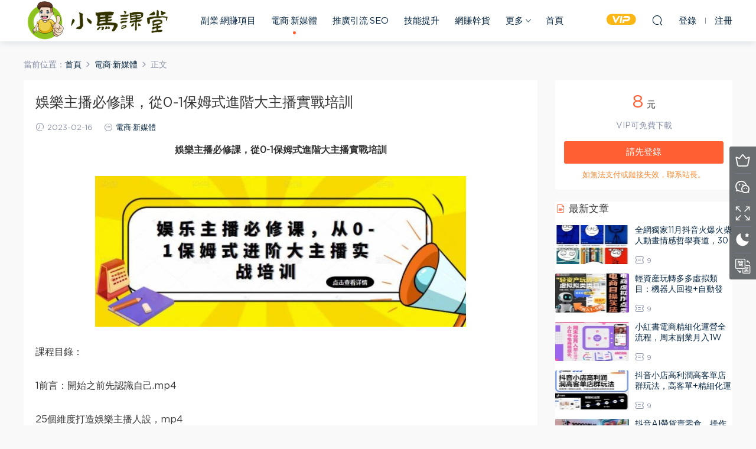

--- FILE ---
content_type: text/html; charset=UTF-8
request_url: https://www.xiaoma1688.com/18705.html
body_size: 12544
content:
<!DOCTYPE HTML>
<html>
<head>
  <meta charset="UTF-8">
  <meta http-equiv="X-UA-Compatible" content="IE=edge,chrome=1">
  <meta name="viewport" content="width=device-width,minimum-scale=1.0,maximum-scale=1.0,user-scalable=no"/>
  <meta name="apple-mobile-web-app-title" content="小马课堂">
  <meta http-equiv="Cache-Control" content="no-siteapp">
  <title>娱乐主播必修课，从0-1保姆式进阶大主播实战培训-小马课堂</title>
  <meta name="keywords" content="电商·新媒体">
<meta name="description" content="娱乐主播必修课，从0-1保姆式进阶大主播实战培训   课程目录：  1前言：开始之前先认识自己.mp4  25个维度打造娱乐主...">
  <link rel="shortcut icon" href="https://www.xiaoma1688.com/wp-content/uploads/2021/06/40.png">
  <meta name='robots' content='max-image-preview:large' />
<link rel='dns-prefetch' href='//s.w.org' />
<style id='global-styles-inline-css' type='text/css'>
body{--wp--preset--color--black: #000000;--wp--preset--color--cyan-bluish-gray: #abb8c3;--wp--preset--color--white: #ffffff;--wp--preset--color--pale-pink: #f78da7;--wp--preset--color--vivid-red: #cf2e2e;--wp--preset--color--luminous-vivid-orange: #ff6900;--wp--preset--color--luminous-vivid-amber: #fcb900;--wp--preset--color--light-green-cyan: #7bdcb5;--wp--preset--color--vivid-green-cyan: #00d084;--wp--preset--color--pale-cyan-blue: #8ed1fc;--wp--preset--color--vivid-cyan-blue: #0693e3;--wp--preset--color--vivid-purple: #9b51e0;--wp--preset--gradient--vivid-cyan-blue-to-vivid-purple: linear-gradient(135deg,rgba(6,147,227,1) 0%,rgb(155,81,224) 100%);--wp--preset--gradient--light-green-cyan-to-vivid-green-cyan: linear-gradient(135deg,rgb(122,220,180) 0%,rgb(0,208,130) 100%);--wp--preset--gradient--luminous-vivid-amber-to-luminous-vivid-orange: linear-gradient(135deg,rgba(252,185,0,1) 0%,rgba(255,105,0,1) 100%);--wp--preset--gradient--luminous-vivid-orange-to-vivid-red: linear-gradient(135deg,rgba(255,105,0,1) 0%,rgb(207,46,46) 100%);--wp--preset--gradient--very-light-gray-to-cyan-bluish-gray: linear-gradient(135deg,rgb(238,238,238) 0%,rgb(169,184,195) 100%);--wp--preset--gradient--cool-to-warm-spectrum: linear-gradient(135deg,rgb(74,234,220) 0%,rgb(151,120,209) 20%,rgb(207,42,186) 40%,rgb(238,44,130) 60%,rgb(251,105,98) 80%,rgb(254,248,76) 100%);--wp--preset--gradient--blush-light-purple: linear-gradient(135deg,rgb(255,206,236) 0%,rgb(152,150,240) 100%);--wp--preset--gradient--blush-bordeaux: linear-gradient(135deg,rgb(254,205,165) 0%,rgb(254,45,45) 50%,rgb(107,0,62) 100%);--wp--preset--gradient--luminous-dusk: linear-gradient(135deg,rgb(255,203,112) 0%,rgb(199,81,192) 50%,rgb(65,88,208) 100%);--wp--preset--gradient--pale-ocean: linear-gradient(135deg,rgb(255,245,203) 0%,rgb(182,227,212) 50%,rgb(51,167,181) 100%);--wp--preset--gradient--electric-grass: linear-gradient(135deg,rgb(202,248,128) 0%,rgb(113,206,126) 100%);--wp--preset--gradient--midnight: linear-gradient(135deg,rgb(2,3,129) 0%,rgb(40,116,252) 100%);--wp--preset--duotone--dark-grayscale: url('#wp-duotone-dark-grayscale');--wp--preset--duotone--grayscale: url('#wp-duotone-grayscale');--wp--preset--duotone--purple-yellow: url('#wp-duotone-purple-yellow');--wp--preset--duotone--blue-red: url('#wp-duotone-blue-red');--wp--preset--duotone--midnight: url('#wp-duotone-midnight');--wp--preset--duotone--magenta-yellow: url('#wp-duotone-magenta-yellow');--wp--preset--duotone--purple-green: url('#wp-duotone-purple-green');--wp--preset--duotone--blue-orange: url('#wp-duotone-blue-orange');--wp--preset--font-size--small: 13px;--wp--preset--font-size--medium: 20px;--wp--preset--font-size--large: 36px;--wp--preset--font-size--x-large: 42px;}.has-black-color{color: var(--wp--preset--color--black) !important;}.has-cyan-bluish-gray-color{color: var(--wp--preset--color--cyan-bluish-gray) !important;}.has-white-color{color: var(--wp--preset--color--white) !important;}.has-pale-pink-color{color: var(--wp--preset--color--pale-pink) !important;}.has-vivid-red-color{color: var(--wp--preset--color--vivid-red) !important;}.has-luminous-vivid-orange-color{color: var(--wp--preset--color--luminous-vivid-orange) !important;}.has-luminous-vivid-amber-color{color: var(--wp--preset--color--luminous-vivid-amber) !important;}.has-light-green-cyan-color{color: var(--wp--preset--color--light-green-cyan) !important;}.has-vivid-green-cyan-color{color: var(--wp--preset--color--vivid-green-cyan) !important;}.has-pale-cyan-blue-color{color: var(--wp--preset--color--pale-cyan-blue) !important;}.has-vivid-cyan-blue-color{color: var(--wp--preset--color--vivid-cyan-blue) !important;}.has-vivid-purple-color{color: var(--wp--preset--color--vivid-purple) !important;}.has-black-background-color{background-color: var(--wp--preset--color--black) !important;}.has-cyan-bluish-gray-background-color{background-color: var(--wp--preset--color--cyan-bluish-gray) !important;}.has-white-background-color{background-color: var(--wp--preset--color--white) !important;}.has-pale-pink-background-color{background-color: var(--wp--preset--color--pale-pink) !important;}.has-vivid-red-background-color{background-color: var(--wp--preset--color--vivid-red) !important;}.has-luminous-vivid-orange-background-color{background-color: var(--wp--preset--color--luminous-vivid-orange) !important;}.has-luminous-vivid-amber-background-color{background-color: var(--wp--preset--color--luminous-vivid-amber) !important;}.has-light-green-cyan-background-color{background-color: var(--wp--preset--color--light-green-cyan) !important;}.has-vivid-green-cyan-background-color{background-color: var(--wp--preset--color--vivid-green-cyan) !important;}.has-pale-cyan-blue-background-color{background-color: var(--wp--preset--color--pale-cyan-blue) !important;}.has-vivid-cyan-blue-background-color{background-color: var(--wp--preset--color--vivid-cyan-blue) !important;}.has-vivid-purple-background-color{background-color: var(--wp--preset--color--vivid-purple) !important;}.has-black-border-color{border-color: var(--wp--preset--color--black) !important;}.has-cyan-bluish-gray-border-color{border-color: var(--wp--preset--color--cyan-bluish-gray) !important;}.has-white-border-color{border-color: var(--wp--preset--color--white) !important;}.has-pale-pink-border-color{border-color: var(--wp--preset--color--pale-pink) !important;}.has-vivid-red-border-color{border-color: var(--wp--preset--color--vivid-red) !important;}.has-luminous-vivid-orange-border-color{border-color: var(--wp--preset--color--luminous-vivid-orange) !important;}.has-luminous-vivid-amber-border-color{border-color: var(--wp--preset--color--luminous-vivid-amber) !important;}.has-light-green-cyan-border-color{border-color: var(--wp--preset--color--light-green-cyan) !important;}.has-vivid-green-cyan-border-color{border-color: var(--wp--preset--color--vivid-green-cyan) !important;}.has-pale-cyan-blue-border-color{border-color: var(--wp--preset--color--pale-cyan-blue) !important;}.has-vivid-cyan-blue-border-color{border-color: var(--wp--preset--color--vivid-cyan-blue) !important;}.has-vivid-purple-border-color{border-color: var(--wp--preset--color--vivid-purple) !important;}.has-vivid-cyan-blue-to-vivid-purple-gradient-background{background: var(--wp--preset--gradient--vivid-cyan-blue-to-vivid-purple) !important;}.has-light-green-cyan-to-vivid-green-cyan-gradient-background{background: var(--wp--preset--gradient--light-green-cyan-to-vivid-green-cyan) !important;}.has-luminous-vivid-amber-to-luminous-vivid-orange-gradient-background{background: var(--wp--preset--gradient--luminous-vivid-amber-to-luminous-vivid-orange) !important;}.has-luminous-vivid-orange-to-vivid-red-gradient-background{background: var(--wp--preset--gradient--luminous-vivid-orange-to-vivid-red) !important;}.has-very-light-gray-to-cyan-bluish-gray-gradient-background{background: var(--wp--preset--gradient--very-light-gray-to-cyan-bluish-gray) !important;}.has-cool-to-warm-spectrum-gradient-background{background: var(--wp--preset--gradient--cool-to-warm-spectrum) !important;}.has-blush-light-purple-gradient-background{background: var(--wp--preset--gradient--blush-light-purple) !important;}.has-blush-bordeaux-gradient-background{background: var(--wp--preset--gradient--blush-bordeaux) !important;}.has-luminous-dusk-gradient-background{background: var(--wp--preset--gradient--luminous-dusk) !important;}.has-pale-ocean-gradient-background{background: var(--wp--preset--gradient--pale-ocean) !important;}.has-electric-grass-gradient-background{background: var(--wp--preset--gradient--electric-grass) !important;}.has-midnight-gradient-background{background: var(--wp--preset--gradient--midnight) !important;}.has-small-font-size{font-size: var(--wp--preset--font-size--small) !important;}.has-medium-font-size{font-size: var(--wp--preset--font-size--medium) !important;}.has-large-font-size{font-size: var(--wp--preset--font-size--large) !important;}.has-x-large-font-size{font-size: var(--wp--preset--font-size--x-large) !important;}
</style>
<link rel='stylesheet' id='mobantu-libs-css'  href='https://www.xiaoma1688.com/wp-content/themes/modown/static/css/libs.css?ver=6.2' type='text/css' media='screen' />
<link rel='stylesheet' id='mobantu-base-css'  href='https://www.xiaoma1688.com/wp-content/themes/modown/static/css/base.css?ver=6.2' type='text/css' media='screen' />
<link rel='stylesheet' id='modown-style-css'  href='https://www.xiaoma1688.com/wp-content/themes/modown/style.css?ver=6.2' type='text/css' media='screen' />
<script type='text/javascript' src='https://www.xiaoma1688.com/wp-includes/js/jquery/jquery.min.js?ver=3.6.0' id='jquery-core-js'></script>
<script type='text/javascript' src='https://www.xiaoma1688.com/wp-includes/js/jquery/jquery-migrate.min.js?ver=3.3.2' id='jquery-migrate-js'></script>
<link rel="https://api.w.org/" href="https://www.xiaoma1688.com/wp-json/" /><link rel="alternate" type="application/json" href="https://www.xiaoma1688.com/wp-json/wp/v2/posts/18705" /><link rel="canonical" href="https://www.xiaoma1688.com/18705.html" />
<link rel='shortlink' href='https://www.xiaoma1688.com/?p=18705' />
	<style id="erphpdown-custom"></style>
	<script>window._ERPHPDOWN = {"uri":"https://www.xiaoma1688.com/wp-content/plugins/erphpdown", "payment": "5", "author": "mobantu"}</script>
  <script>window._MBT = {uri: 'https://www.xiaoma1688.com/wp-content/themes/modown', url:'https://www.xiaoma1688.com',usr: 'https://www.xiaoma1688.com/user', roll: [], admin_ajax: 'https://www.xiaoma1688.com/wp-admin/admin-ajax.php', erphpdown: 'https://www.xiaoma1688.com/wp-content/plugins/erphpdown/', image: '0.5263', hanimated: '0'}</script>
  <style>
      .grids .grid .img{height: 150px;}
    .widget-postlist .hasimg li{padding-left: calc(125.4px + 10px);}
    .widget-postlist .hasimg li .img{width:125.4px;}
    @media (max-width: 1230px){
      .grids .grid .img{height: 122.36842105263px;}
    }
    @media (max-width: 1024px){
      .grids .grid .img{height: 150px;}
    }
    @media (max-width: 925px){
      .grids .grid .img{height: 122.36842105263px;}
    }
    @media (max-width: 768px){
      .grids .grid .img{height: 150px;}
    }
    @media (max-width: 620px){
      .grids .grid .img{height: 122.36842105263px;}
    }
    @media (max-width: 480px){
      .grids .grid .img{height: 94.736842105263px;}
    }
        body.home .banner{margin-top: -70px;}
    body.home .banner-slider{padding-top: 90px;background: #fff;background-image: none;}
        body.home .banner-slider:after{content: none;}
    body.home .header{background: transparent;box-shadow: none;webkit-box-shadow:none;}
    body.home .header.scrolled{background: #fff;webkit-box-shadow: 0px 5px 10px 0px rgba(17, 58, 93, 0.1);-ms-box-shadow: 0px 5px 10px 0px rgba(17, 58, 93, 0.1);box-shadow: 0px 5px 10px 0px rgba(17, 58, 93, 0.1);}

    body.home .header:not(.scrolled) .nav-main > li, body.home .header:not(.scrolled) .nav-main > li > a, body.home .header:not(.scrolled) .nav-right > li > a{color:#ffffff;}

    @media (max-width: 925px){
      body.home .banner{padding-top: 85px;}
      body.home .banner-slider{padding-top: 85px;}
          }

    @media (max-width: 768px){
      body.home .banner{margin-top: -60px;padding-top: 70px;}
      body.home .banner-slider{padding-top: 70px;}
          }
      body.home .banner:after, .banner-archive:after, body.home .swiper-container-fullwidth .swiper-slide:after, .mocats .moli .moli-header:after{content:"";position:absolute;top:0;bottom:0;left:0;right:0;background:linear-gradient(180deg,rgba(0,0,0,.38) 0,rgba(0,0,0,.38) 3.5%,rgba(0,0,0,.379) 7%,rgba(0,0,0,.377) 10.35%,rgba(0,0,0,.375) 13.85%,rgba(0,0,0,.372) 17.35%,rgba(0,0,0,.369) 20.85%,rgba(0,0,0,.366) 24.35%,rgba(0,0,0,.364) 27.85%,rgba(0,0,0,.361) 31.35%,rgba(0,0,0,.358) 34.85%,rgba(0,0,0,.355) 38.35%,rgba(0,0,0,.353) 41.85%,rgba(0,0,0,.351) 45.35%,rgba(0,0,0,.35) 48.85%,rgba(0,0,0,.353) 52.35%,rgba(0,0,0,.36) 55.85%,rgba(0,0,0,.371) 59.35%,rgba(0,0,0,.385) 62.85%,rgba(0,0,0,.402) 66.35%,rgba(0,0,0,.42) 69.85%,rgba(0,0,0,.44) 73.35%,rgba(0,0,0,.46) 76.85%,rgba(0,0,0,.48) 80.35%,rgba(0,0,0,.498) 83.85%,rgba(0,0,0,.515) 87.35%,rgba(0,0,0,.529) 90.85%,rgba(0,0,0,.54) 94.35%,rgba(0,0,0,.547) 97.85%,rgba(0,0,0,.55));z-index:9}
      .container{max-width:1810px;}
        .slider-left{max-width: 1505px;}
    @media (max-width:1840px){
      .container{max-width:1505px;}
      .modown-ad .item:nth-child(6){display: none;}
    }
    @media (max-width:1535px){
      .modown-ad .item:nth-child(5){display: none;}
    }

        .grids .grid h3 a{height: 40px;-webkit-line-clamp:2;}
  .logo{width:257px;}@media (max-width: 1024px){.logo, .logo a {width: 180px;height: 60px;}}@media (max-width: 768px){.nav-right .nav-vip{display: none;}}@media (max-width: 768px){
      .sitetips{bottom:100px;}
      .rollbar{display: none;}
    }</style></head>
<body class="post-template-default single single-post postid-18705 single-format-standard">
<header class="header">
  <div class="container clearfix">
  	    <div class="logo"><a style="background-image:url(https://www.xiaoma1688.com/wp-content/uploads/2021/06/80.257.png)" href="https://www.xiaoma1688.com/" title="小马课堂">小马课堂</a></div>    <ul class="nav-main">
      <li id="menu-item-26827" class="menu-item menu-item-type-taxonomy menu-item-object-category menu-item-26827"><a href="https://www.xiaoma1688.com/category/fyxm">副业·网赚项目</a></li>
<li id="menu-item-3929" class="menu-item menu-item-type-taxonomy menu-item-object-category current-post-ancestor current-menu-parent current-post-parent menu-item-3929"><a href="https://www.xiaoma1688.com/category/dsxmt">电商·新媒体</a></li>
<li id="menu-item-8925" class="menu-item menu-item-type-taxonomy menu-item-object-category menu-item-8925"><a href="https://www.xiaoma1688.com/category/yinliuseo">推广引流·SEO</a></li>
<li id="menu-item-8839" class="menu-item menu-item-type-taxonomy menu-item-object-category menu-item-8839"><a href="https://www.xiaoma1688.com/category/jnts">技能提升</a></li>
<li id="menu-item-3930" class="menu-item menu-item-type-taxonomy menu-item-object-category menu-item-3930"><a href="https://www.xiaoma1688.com/category/wzzx">网赚干货</a></li>
<li id="menu-item-3925" class="menu-item menu-item-type-taxonomy menu-item-object-category menu-item-has-children menu-item-3925"><a href="https://www.xiaoma1688.com/category/mfzy">更多</a>
<ul class="sub-menu">
	<li id="menu-item-8840" class="menu-item menu-item-type-custom menu-item-object-custom menu-item-8840"><a href="https://www.xiaoma1688.com/mfzy">免费教程</a></li>
	<li id="menu-item-9351" class="menu-item menu-item-type-taxonomy menu-item-object-category menu-item-9351"><a href="https://www.xiaoma1688.com/category/cyzt">创业杂谈</a></li>
	<li id="menu-item-6087" class="menu-item menu-item-type-taxonomy menu-item-object-category menu-item-6087"><a href="https://www.xiaoma1688.com/category/rjzq">软件工具</a></li>
</ul>
</li>
<li id="menu-item-3890" class="menu-item menu-item-type-custom menu-item-object-custom menu-item-home menu-item-3890"><a href="https://www.xiaoma1688.com/">首页</a></li>
    </ul>
        <ul class="nav-right">
            <li class="nav-vip">
        <a href="https://www.xiaoma1688.com/vip"><i class="icon icon-vip-s"></i></a>
      </li>
                        <li class="nav-search">
        <a href="javascript:;" class="search-loader" title="搜索"><i class="icon icon-search"></i></a>
      </li>
            <li class="nav-login no"><a href="https://www.xiaoma1688.com/login" class="signin-loader"><i class="icon icon-user"></i><span>登录</span></a><b class="nav-line"></b><a href="https://www.xiaoma1688.com/login?action=register" class="signup-loader"><span>注册</span></a></li>
            <li class="nav-button"><a href="javascript:;" class="nav-loader"><i class="icon icon-menu"></i></a></li>
    </ul>
  </div>
</header>
<div class="search-wrap">
  <div class="container">
    <form action="https://www.xiaoma1688.com/" class="search-form" method="get">
      <input autocomplete="off" class="search-input" name="s" placeholder="输入关键字回车" type="text">
      <i class="icon icon-close"></i>
    </form>
  </div>
</div><div class="main">
		<div class="container clearfix">
		<div class="breadcrumbs">当前位置：<span><a href="https://www.xiaoma1688.com/" itemprop="url"><span itemprop="title">首页</span></a></span> <span class="sep"><i class="dripicons dripicons-chevron-right"></i></span> <span><a href="https://www.xiaoma1688.com/category/dsxmt" itemprop="url"><span itemprop="title">电商·新媒体</span></a></span> <span class="sep"><i class="dripicons dripicons-chevron-right"></i></span> <span class="current">正文</span></div>						<div class="content-wrap">
	    	<div class="content">
	    			    			    			    			    		<article class="single-content">
		    		<header class="article-header">	<h1 class="article-title">娱乐主播必修课，从0-1保姆式进阶大主播实战培训</h1>
	<div class="article-meta">
				<span class="item"><i class="icon icon-time"></i> 2023-02-16</span>		<span class="item"><i class="icon icon-cat"></i> <a href="https://www.xiaoma1688.com/category/dsxmt">电商·新媒体</a></span>
									</div>
</header>		    		<div class="article-content">
		    					    					    					    			<p style="text-align: center;"><strong>娱乐主播必修课，从0-1保姆式进阶大主播实战培训</strong></p>
<p><img class="aligncenter  wp-image-18706" src="https://www.xiaoma1688.com/wp-content/uploads/2023/02/16044024396.jpg" alt="" width="628" height="255" /></p>
<p>课程目录：</p>
<p>1前言：开始之前先认识自己.mp4</p>
<p>25个维度打造娱乐主播人设，mp4</p>
<p>3娱乐主播人设的4个方向.mp4.mp4</p>
<p>4打造娱乐主播人设5要素.mp4.mp4</p>
<p>5怎么拒绝大哥，还不会流失？.mp4.mp4</p>
<p>6大哥主动找你聊天的3个法则.mp4.mp4</p>
<p>7让话题不断的4个聊天心法.mp4.mp4</p>
<p>8如何第一次进直播间就支持.mp4.mp4</p>
<p>9如何搭建优质直播场景.mp4.mp4</p>
<p>10大主播在坚持的3个习惯.mp4.mp4</p>
<fieldset class="erphpdown" id="erphpdown"><legend>资源下载</legend>此资源下载价格为<span class="erphpdown-price">8</span>元，请先<a href="https://www.xiaoma1688.com/wp-login.php" target="_blank" class="erphp-login-must">登录</a><div class="erphpdown-tips">如无法支付或链接失效，联系站长。</div></fieldset>		    					    			<style>.erphpdown-box{display:block;}</style><fieldset class="erphpdown-box"><legend>资源下载</legend><div class="item price"><t>下载价格：</t><span>8</span> 元</div><div class="item vip"><t>VIP优惠：</t>免费</div><a href="javascript:;" class="down signin-loader">请先登录</a><div class="tips2">如无法支付或链接失效，联系站长。</div></fieldset>		    					            </div>
		    			<div class="article-act">
						<a href="javascript:;" class="article-collect signin-loader" title="收藏"><i class="icon icon-star"></i> <span>0</span></a>
							<a href="javascript:;" class="article-zan" data-id="18705" title="赞"><i class="icon icon-zan"></i> <span>0</span></a>
		</div>
		            					<div class="article-shares"><a href="javascript:;" data-url="https://www.xiaoma1688.com/18705.html" class="share-weixin" title="分享到微信"><i class="icon icon-weixin"></i></a><a data-share="qzone" class="share-qzone" data-url="https://www.xiaoma1688.com/18705.html" title="分享到QQ空间"><i class="icon icon-qzone"></i></a><a data-share="weibo" class="share-tsina" data-url="https://www.xiaoma1688.com/18705.html" title="分享到新浪微博"><i class="icon icon-weibo"></i></a><a data-share="qq" class="share-sqq" data-url="https://www.xiaoma1688.com/18705.html" title="分享到QQ好友"><i class="icon icon-qq"></i></a><a data-share="douban" class="share-douban" data-url="https://www.xiaoma1688.com/18705.html" title="分享到豆瓣网"><i class="icon icon-douban"></i></a></div>	            </article>
	            	            	            <nav class="article-nav">
	                <span class="article-nav-prev">上一篇<br><a href="https://www.xiaoma1688.com/18702.html" rel="prev">微信搜一搜引流全系列课程，日引精准粉500+（8节课）</a></span>
	                <span class="article-nav-next">下一篇<br><a href="https://www.xiaoma1688.com/18708.html" rel="next">0粉0作品直播间暴力起号，3天起号，5天优化，直播起号落地课</a></span>
	            </nav>
	            	            	            <div class="single-related"><h3 class="related-title"><i class="icon icon-related"></i> 你可能还喜欢</h3><div class="grids clearfix"><div class="post grid"  data-id="27377">
  <div class="img"><a href="https://www.xiaoma1688.com/27377.html" title="全网独家11月抖音火爆火柴人动画情感哲学赛道，30个作品400W多赞，制作简单，流量大【教学+素材】" target="_blank" rel="bookmark">
    <img src="https://www.xiaoma1688.com/wp-content/themes/modown/static/img/thumbnail.png" data-src="https://www.xiaoma1688.com/wp-content/themes/modown/timthumb.php?src=https://www.xiaoma1688.com/wp-content/uploads/2025/11/11140511306-500x488.jpg&w=285&h=150&zc=1&q=100" class="thumb" alt="全网独家11月抖音火爆火柴人动画情感哲学赛道，30个作品400W多赞，制作简单，流量大【教学+素材】">
      </a></div>
  <a href="https://www.xiaoma1688.com/category/dsxmt" class="cat">电商·新媒体</a>  <h3 itemprop="name headline"><a itemprop="url" rel="bookmark" href="https://www.xiaoma1688.com/27377.html" title="全网独家11月抖音火爆火柴人动画情感哲学赛道，30个作品400W多赞，制作简单，流量大【教学+素材】" target="_blank">全网独家11月抖音火爆火柴人动画情感哲学赛道，30个作品400W多赞，制作简单，流量大【教学+素材】</a></h3>
    <div class="grid-meta">
    <span class="time"><i class="icon icon-time"></i> 2025-11-11</span><span class="price"><span class="fee"><i class="icon icon-ticket"></i> 9</span></span>  </div>
    </div><div class="post grid"  data-id="27374">
  <div class="img"><a href="https://www.xiaoma1688.com/27374.html" title="轻资产玩转多多虚拟类目：机器人回复+自动发货，月入1-5W的高效方法【揭秘】" target="_blank" rel="bookmark">
    <img src="https://www.xiaoma1688.com/wp-content/themes/modown/static/img/thumbnail.png" data-src="https://www.xiaoma1688.com/wp-content/themes/modown/timthumb.php?src=https://www.xiaoma1688.com/wp-content/uploads/2025/11/11140328812-500x333.jpg&w=285&h=150&zc=1&q=100" class="thumb" alt="轻资产玩转多多虚拟类目：机器人回复+自动发货，月入1-5W的高效方法【揭秘】">
      </a></div>
  <a href="https://www.xiaoma1688.com/category/dsxmt" class="cat">电商·新媒体</a>  <h3 itemprop="name headline"><a itemprop="url" rel="bookmark" href="https://www.xiaoma1688.com/27374.html" title="轻资产玩转多多虚拟类目：机器人回复+自动发货，月入1-5W的高效方法【揭秘】" target="_blank">轻资产玩转多多虚拟类目：机器人回复+自动发货，月入1-5W的高效方法【揭秘】</a></h3>
    <div class="grid-meta">
    <span class="time"><i class="icon icon-time"></i> 2025-11-11</span><span class="price"><span class="fee"><i class="icon icon-ticket"></i> 9</span></span>  </div>
    </div><div class="post grid"  data-id="27371">
  <div class="img"><a href="https://www.xiaoma1688.com/27371.html" title="小红书电商精细化运营全流程，周末副业月入1W+，全套方法都在这了" target="_blank" rel="bookmark">
    <img src="https://www.xiaoma1688.com/wp-content/themes/modown/static/img/thumbnail.png" data-src="https://www.xiaoma1688.com/wp-content/themes/modown/timthumb.php?src=https://www.xiaoma1688.com/wp-content/uploads/2025/11/11140121412-500x333.jpg&w=285&h=150&zc=1&q=100" class="thumb" alt="小红书电商精细化运营全流程，周末副业月入1W+，全套方法都在这了">
      </a></div>
  <a href="https://www.xiaoma1688.com/category/dsxmt" class="cat">电商·新媒体</a>  <h3 itemprop="name headline"><a itemprop="url" rel="bookmark" href="https://www.xiaoma1688.com/27371.html" title="小红书电商精细化运营全流程，周末副业月入1W+，全套方法都在这了" target="_blank">小红书电商精细化运营全流程，周末副业月入1W+，全套方法都在这了</a></h3>
    <div class="grid-meta">
    <span class="time"><i class="icon icon-time"></i> 2025-11-11</span><span class="price"><span class="fee"><i class="icon icon-ticket"></i> 9</span></span>  </div>
    </div><div class="post grid"  data-id="27353">
  <div class="img"><a href="https://www.xiaoma1688.com/27353.html" title="TikTok跨境电商实操课，从入门到精通的全实操流程" target="_blank" rel="bookmark">
    <img src="https://www.xiaoma1688.com/wp-content/themes/modown/static/img/thumbnail.png" data-src="https://www.xiaoma1688.com/wp-content/themes/modown/timthumb.php?src=https://www.xiaoma1688.com/wp-content/uploads/2025/11/10144142505-500x335.jpg&w=285&h=150&zc=1&q=100" class="thumb" alt="TikTok跨境电商实操课，从入门到精通的全实操流程">
      </a></div>
  <a href="https://www.xiaoma1688.com/category/dsxmt" class="cat">电商·新媒体</a>  <h3 itemprop="name headline"><a itemprop="url" rel="bookmark" href="https://www.xiaoma1688.com/27353.html" title="TikTok跨境电商实操课，从入门到精通的全实操流程" target="_blank">TikTok跨境电商实操课，从入门到精通的全实操流程</a></h3>
    <div class="grid-meta">
    <span class="time"><i class="icon icon-time"></i> 2025-11-10</span><span class="price"><span class="fee"><i class="icon icon-ticket"></i> 9</span></span>  </div>
    </div><div class="post grid"  data-id="27347">
  <div class="img"><a href="https://www.xiaoma1688.com/27347.html" title="小红书AI图文矩阵引流，学习小红书专业打法，全程干货无废话" target="_blank" rel="bookmark">
    <img src="https://www.xiaoma1688.com/wp-content/themes/modown/static/img/thumbnail.png" data-src="https://www.xiaoma1688.com/wp-content/themes/modown/timthumb.php?src=https://www.xiaoma1688.com/wp-content/uploads/2025/11/10143710746-500x328.jpg&w=285&h=150&zc=1&q=100" class="thumb" alt="小红书AI图文矩阵引流，学习小红书专业打法，全程干货无废话">
      </a></div>
  <a href="https://www.xiaoma1688.com/category/dsxmt" class="cat">电商·新媒体</a>  <h3 itemprop="name headline"><a itemprop="url" rel="bookmark" href="https://www.xiaoma1688.com/27347.html" title="小红书AI图文矩阵引流，学习小红书专业打法，全程干货无废话" target="_blank">小红书AI图文矩阵引流，学习小红书专业打法，全程干货无废话</a></h3>
    <div class="grid-meta">
    <span class="time"><i class="icon icon-time"></i> 2025-11-10</span><span class="price"><span class="fee"><i class="icon icon-ticket"></i> 9</span></span>  </div>
    </div><div class="post grid"  data-id="27344">
  <div class="img"><a href="https://www.xiaoma1688.com/27344.html" title="小店随心推爆单投放技巧，新手也能快速起量" target="_blank" rel="bookmark">
    <img src="https://www.xiaoma1688.com/wp-content/themes/modown/static/img/thumbnail.png" data-src="https://www.xiaoma1688.com/wp-content/themes/modown/timthumb.php?src=https://www.xiaoma1688.com/wp-content/uploads/2025/11/10143424592-500x333.jpg&w=285&h=150&zc=1&q=100" class="thumb" alt="小店随心推爆单投放技巧，新手也能快速起量">
      </a></div>
  <a href="https://www.xiaoma1688.com/category/dsxmt" class="cat">电商·新媒体</a>  <h3 itemprop="name headline"><a itemprop="url" rel="bookmark" href="https://www.xiaoma1688.com/27344.html" title="小店随心推爆单投放技巧，新手也能快速起量" target="_blank">小店随心推爆单投放技巧，新手也能快速起量</a></h3>
    <div class="grid-meta">
    <span class="time"><i class="icon icon-time"></i> 2025-11-10</span><span class="price"><span class="fee"><i class="icon icon-ticket"></i> 9</span></span>  </div>
    </div><div class="post grid"  data-id="27340">
  <div class="img"><a href="https://www.xiaoma1688.com/27340.html" title="无货源电商不备货实操课2.0，2026年布局，从0到1全网最低10%费比全链路打法【更新中】" target="_blank" rel="bookmark">
    <img src="https://www.xiaoma1688.com/wp-content/themes/modown/static/img/thumbnail.png" data-src="https://www.xiaoma1688.com/wp-content/themes/modown/timthumb.php?src=https://www.xiaoma1688.com/wp-content/uploads/2025/11/07155443461-500x308.jpg&w=285&h=150&zc=1&q=100" class="thumb" alt="无货源电商不备货实操课2.0，2026年布局，从0到1全网最低10%费比全链路打法【更新中】">
      </a></div>
  <a href="https://www.xiaoma1688.com/category/dsxmt" class="cat">电商·新媒体</a>  <h3 itemprop="name headline"><a itemprop="url" rel="bookmark" href="https://www.xiaoma1688.com/27340.html" title="无货源电商不备货实操课2.0，2026年布局，从0到1全网最低10%费比全链路打法【更新中】" target="_blank">无货源电商不备货实操课2.0，2026年布局，从0到1全网最低10%费比全链路打法【更新中】</a></h3>
    <div class="grid-meta">
    <span class="time"><i class="icon icon-time"></i> 2025-11-07</span><span class="price"><span class="fee"><i class="icon icon-ticket"></i> 9</span></span>  </div>
    </div><div class="post grid"  data-id="27337">
  <div class="img"><a href="https://www.xiaoma1688.com/27337.html" title="AI谋术赛道，涨粉快速，变现方式多样，小白可操作" target="_blank" rel="bookmark">
    <img src="https://www.xiaoma1688.com/wp-content/themes/modown/static/img/thumbnail.png" data-src="https://www.xiaoma1688.com/wp-content/themes/modown/timthumb.php?src=https://www.xiaoma1688.com/wp-content/uploads/2025/11/07155339976.jpg&w=285&h=150&zc=1&q=100" class="thumb" alt="AI谋术赛道，涨粉快速，变现方式多样，小白可操作">
      </a></div>
  <a href="https://www.xiaoma1688.com/category/dsxmt" class="cat">电商·新媒体</a>  <h3 itemprop="name headline"><a itemprop="url" rel="bookmark" href="https://www.xiaoma1688.com/27337.html" title="AI谋术赛道，涨粉快速，变现方式多样，小白可操作" target="_blank">AI谋术赛道，涨粉快速，变现方式多样，小白可操作</a></h3>
    <div class="grid-meta">
    <span class="time"><i class="icon icon-time"></i> 2025-11-07</span><span class="price"><span class="fee"><i class="icon icon-ticket"></i> 9</span></span>  </div>
    </div><div class="post grid"  data-id="27334">
  <div class="img"><a href="https://www.xiaoma1688.com/27334.html" title="小红书虚拟电商掘金特训营第3期，从0到1带你玩小红书虚拟店铺" target="_blank" rel="bookmark">
    <img src="https://www.xiaoma1688.com/wp-content/themes/modown/static/img/thumbnail.png" data-src="https://www.xiaoma1688.com/wp-content/themes/modown/timthumb.php?src=https://www.xiaoma1688.com/wp-content/uploads/2025/11/07155238623-500x332.jpg&w=285&h=150&zc=1&q=100" class="thumb" alt="小红书虚拟电商掘金特训营第3期，从0到1带你玩小红书虚拟店铺">
      </a></div>
  <a href="https://www.xiaoma1688.com/category/dsxmt" class="cat">电商·新媒体</a>  <h3 itemprop="name headline"><a itemprop="url" rel="bookmark" href="https://www.xiaoma1688.com/27334.html" title="小红书虚拟电商掘金特训营第3期，从0到1带你玩小红书虚拟店铺" target="_blank">小红书虚拟电商掘金特训营第3期，从0到1带你玩小红书虚拟店铺</a></h3>
    <div class="grid-meta">
    <span class="time"><i class="icon icon-time"></i> 2025-11-07</span><span class="price"><span class="fee"><i class="icon icon-ticket"></i> 9</span></span>  </div>
    </div><div class="post grid"  data-id="27331">
  <div class="img"><a href="https://www.xiaoma1688.com/27331.html" title="抖音某博主电影剪辑全套实战教学，深入学习电影剪辑" target="_blank" rel="bookmark">
    <img src="https://www.xiaoma1688.com/wp-content/themes/modown/static/img/thumbnail.png" data-src="https://www.xiaoma1688.com/wp-content/themes/modown/timthumb.php?src=https://www.xiaoma1688.com/wp-content/uploads/2025/11/07155104754-500x335.jpg&w=285&h=150&zc=1&q=100" class="thumb" alt="抖音某博主电影剪辑全套实战教学，深入学习电影剪辑">
      </a></div>
  <a href="https://www.xiaoma1688.com/category/dsxmt" class="cat">电商·新媒体</a>  <h3 itemprop="name headline"><a itemprop="url" rel="bookmark" href="https://www.xiaoma1688.com/27331.html" title="抖音某博主电影剪辑全套实战教学，深入学习电影剪辑" target="_blank">抖音某博主电影剪辑全套实战教学，深入学习电影剪辑</a></h3>
    <div class="grid-meta">
    <span class="time"><i class="icon icon-time"></i> 2025-11-07</span><span class="price"><span class="fee"><i class="icon icon-ticket"></i> 9</span></span>  </div>
    </div><div class="post grid"  data-id="27316">
  <div class="img"><a href="https://www.xiaoma1688.com/27316.html" title="快手百万粉丝博主快手一刀不剪无脑搬运技术，几分钟就能搞定一条作品，条条过同框" target="_blank" rel="bookmark">
    <img src="https://www.xiaoma1688.com/wp-content/themes/modown/static/img/thumbnail.png" data-src="https://www.xiaoma1688.com/wp-content/themes/modown/timthumb.php?src=https://www.xiaoma1688.com/wp-content/uploads/2025/11/04152216539-500x332.jpg&w=285&h=150&zc=1&q=100" class="thumb" alt="快手百万粉丝博主快手一刀不剪无脑搬运技术，几分钟就能搞定一条作品，条条过同框">
      </a></div>
  <a href="https://www.xiaoma1688.com/category/dsxmt" class="cat">电商·新媒体</a>  <h3 itemprop="name headline"><a itemprop="url" rel="bookmark" href="https://www.xiaoma1688.com/27316.html" title="快手百万粉丝博主快手一刀不剪无脑搬运技术，几分钟就能搞定一条作品，条条过同框" target="_blank">快手百万粉丝博主快手一刀不剪无脑搬运技术，几分钟就能搞定一条作品，条条过同框</a></h3>
    <div class="grid-meta">
    <span class="time"><i class="icon icon-time"></i> 2025-11-04</span><span class="price"><span class="fee"><i class="icon icon-ticket"></i> 9</span></span>  </div>
    </div><div class="post grid"  data-id="27313">
  <div class="img"><a href="https://www.xiaoma1688.com/27313.html" title="水晶小红书抖音起号2025，新人入门基础课+水晶专业知识课+销售知识进阶课" target="_blank" rel="bookmark">
    <img src="https://www.xiaoma1688.com/wp-content/themes/modown/static/img/thumbnail.png" data-src="https://www.xiaoma1688.com/wp-content/themes/modown/timthumb.php?src=https://www.xiaoma1688.com/wp-content/uploads/2025/11/04152120924-500x331.jpg&w=285&h=150&zc=1&q=100" class="thumb" alt="水晶小红书抖音起号2025，新人入门基础课+水晶专业知识课+销售知识进阶课">
      </a></div>
  <a href="https://www.xiaoma1688.com/category/dsxmt" class="cat">电商·新媒体</a>  <h3 itemprop="name headline"><a itemprop="url" rel="bookmark" href="https://www.xiaoma1688.com/27313.html" title="水晶小红书抖音起号2025，新人入门基础课+水晶专业知识课+销售知识进阶课" target="_blank">水晶小红书抖音起号2025，新人入门基础课+水晶专业知识课+销售知识进阶课</a></h3>
    <div class="grid-meta">
    <span class="time"><i class="icon icon-time"></i> 2025-11-04</span><span class="price"><span class="fee"><i class="icon icon-ticket"></i> 9</span></span>  </div>
    </div></div><script>var relateImgWidth = jQuery(".single-related .grids .grid .img").width();jQuery(".single-related .grids .grid .img").height(relateImgWidth*0.5263);</script></div>	            	            	    	</div>
	    </div>
		<aside class="sidebar">
	<div class="theiaStickySidebar">
	<div class="widget widget-erphpdown"><div class="item price"><span>8</span> 元</div><div class="item vip">VIP可免费下载</div><a href="javascript:;" class="down signin-loader">请先登录</a><div class="tips">如无法支付或链接失效，联系站长。</div></div>
	<div class="widget widget-postlist nopadding"><h3><i class="icon icon-posts"></i> 最新文章</h3><ul class="clearfix hasimg">        <li>
                    <a href="https://www.xiaoma1688.com/27377.html" title="全网独家11月抖音火爆火柴人动画情感哲学赛道，30个作品400W多赞，制作简单，流量大【教学+素材】" target="_blank" rel="bookmark" class="img">
		    <img src="https://www.xiaoma1688.com/wp-content/themes/modown/timthumb.php?src=https://www.xiaoma1688.com/wp-content/uploads/2025/11/11140511306-500x488.jpg&w=105&h=66&zc=1&q=100" class="thumb" alt="全网独家11月抖音火爆火柴人动画情感哲学赛道，30个作品400W多赞，制作简单，流量大【教学+素材】">
		  </a>
		  		            <h4><a href="https://www.xiaoma1688.com/27377.html" target="_blank" title="全网独家11月抖音火爆火柴人动画情感哲学赛道，30个作品400W多赞，制作简单，流量大【教学+素材】">全网独家11月抖音火爆火柴人动画情感哲学赛道，30个作品400W多赞，制作简单，流量大【教学+素材】</a></h4>
          <p class="meta">
          	<span class="time">2025-11-11</span>          	          	<span class="price"><span class="fee"><i class="icon icon-ticket"></i> 9</span></span>          </p>
                  </li>
		        <li>
                    <a href="https://www.xiaoma1688.com/27374.html" title="轻资产玩转多多虚拟类目：机器人回复+自动发货，月入1-5W的高效方法【揭秘】" target="_blank" rel="bookmark" class="img">
		    <img src="https://www.xiaoma1688.com/wp-content/themes/modown/timthumb.php?src=https://www.xiaoma1688.com/wp-content/uploads/2025/11/11140328812-500x333.jpg&w=105&h=66&zc=1&q=100" class="thumb" alt="轻资产玩转多多虚拟类目：机器人回复+自动发货，月入1-5W的高效方法【揭秘】">
		  </a>
		  		            <h4><a href="https://www.xiaoma1688.com/27374.html" target="_blank" title="轻资产玩转多多虚拟类目：机器人回复+自动发货，月入1-5W的高效方法【揭秘】">轻资产玩转多多虚拟类目：机器人回复+自动发货，月入1-5W的高效方法【揭秘】</a></h4>
          <p class="meta">
          	<span class="time">2025-11-11</span>          	          	<span class="price"><span class="fee"><i class="icon icon-ticket"></i> 9</span></span>          </p>
                  </li>
		        <li>
                    <a href="https://www.xiaoma1688.com/27371.html" title="小红书电商精细化运营全流程，周末副业月入1W+，全套方法都在这了" target="_blank" rel="bookmark" class="img">
		    <img src="https://www.xiaoma1688.com/wp-content/themes/modown/timthumb.php?src=https://www.xiaoma1688.com/wp-content/uploads/2025/11/11140121412-500x333.jpg&w=105&h=66&zc=1&q=100" class="thumb" alt="小红书电商精细化运营全流程，周末副业月入1W+，全套方法都在这了">
		  </a>
		  		            <h4><a href="https://www.xiaoma1688.com/27371.html" target="_blank" title="小红书电商精细化运营全流程，周末副业月入1W+，全套方法都在这了">小红书电商精细化运营全流程，周末副业月入1W+，全套方法都在这了</a></h4>
          <p class="meta">
          	<span class="time">2025-11-11</span>          	          	<span class="price"><span class="fee"><i class="icon icon-ticket"></i> 9</span></span>          </p>
                  </li>
		        <li>
                    <a href="https://www.xiaoma1688.com/27368.html" title="抖音小店高利润高客单店群玩法，高客单+精细化运营，抖店从搭建到运营的全流程" target="_blank" rel="bookmark" class="img">
		    <img src="https://www.xiaoma1688.com/wp-content/themes/modown/timthumb.php?src=https://www.xiaoma1688.com/wp-content/uploads/2025/11/11135908512-500x359.jpg&w=105&h=66&zc=1&q=100" class="thumb" alt="抖音小店高利润高客单店群玩法，高客单+精细化运营，抖店从搭建到运营的全流程">
		  </a>
		  		            <h4><a href="https://www.xiaoma1688.com/27368.html" target="_blank" title="抖音小店高利润高客单店群玩法，高客单+精细化运营，抖店从搭建到运营的全流程">抖音小店高利润高客单店群玩法，高客单+精细化运营，抖店从搭建到运营的全流程</a></h4>
          <p class="meta">
          	<span class="time">2025-11-11</span>          	          	<span class="price"><span class="fee"><i class="icon icon-ticket"></i> 9</span></span>          </p>
                  </li>
		        <li>
                    <a href="https://www.xiaoma1688.com/27366.html" title="抖音AI带货卖零食，操作简单，全部视频用AI生成，一万粉丝，卖了3.2W单" target="_blank" rel="bookmark" class="img">
		    <img src="https://www.xiaoma1688.com/wp-content/themes/modown/timthumb.php?src=https://www.xiaoma1688.com/wp-content/uploads/2025/11/11135043188-500x325.jpg&w=105&h=66&zc=1&q=100" class="thumb" alt="抖音AI带货卖零食，操作简单，全部视频用AI生成，一万粉丝，卖了3.2W单">
		  </a>
		  		            <h4><a href="https://www.xiaoma1688.com/27366.html" target="_blank" title="抖音AI带货卖零食，操作简单，全部视频用AI生成，一万粉丝，卖了3.2W单">抖音AI带货卖零食，操作简单，全部视频用AI生成，一万粉丝，卖了3.2W单</a></h4>
          <p class="meta">
          	<span class="time">2025-11-11</span>          	          	<span class="price"><span class="fee"><i class="icon icon-ticket"></i> 9</span></span>          </p>
                  </li>
		        <li>
                    <a href="https://www.xiaoma1688.com/27359.html" title="&#x200d;‬⁢&#x200d;⁡&#x200d;&#x200d;⁡​⁣⁤&#x200d;‬⁡⁣⁢​⁣&#x200d;⁣‌‌⁢​⁡⁡‌​⁢⁣⁢​⁢‌​⁣‬​⁣‬‬⁣⁢​⁢⁣公众号流量主娱乐漫画玩法，只需3步即可轻松上手，新手也能条条爆" target="_blank" rel="bookmark" class="img">
		    <img src="https://www.xiaoma1688.com/wp-content/themes/modown/timthumb.php?src=https://www.xiaoma1688.com/wp-content/uploads/2025/11/10144432888-500x331.jpg&w=105&h=66&zc=1&q=100" class="thumb" alt="&#x200d;‬⁢&#x200d;⁡&#x200d;&#x200d;⁡​⁣⁤&#x200d;‬⁡⁣⁢​⁣&#x200d;⁣‌‌⁢​⁡⁡‌​⁢⁣⁢​⁢‌​⁣‬​⁣‬‬⁣⁢​⁢⁣公众号流量主娱乐漫画玩法，只需3步即可轻松上手，新手也能条条爆">
		  </a>
		  		            <h4><a href="https://www.xiaoma1688.com/27359.html" target="_blank" title="&#x200d;‬⁢&#x200d;⁡&#x200d;&#x200d;⁡​⁣⁤&#x200d;‬⁡⁣⁢​⁣&#x200d;⁣‌‌⁢​⁡⁡‌​⁢⁣⁢​⁢‌​⁣‬​⁣‬‬⁣⁢​⁢⁣公众号流量主娱乐漫画玩法，只需3步即可轻松上手，新手也能条条爆">&#x200d;‬⁢&#x200d;⁡&#x200d;&#x200d;⁡​⁣⁤&#x200d;‬⁡⁣⁢​⁣&#x200d;⁣‌‌⁢​⁡⁡‌​⁢⁣⁢​⁢‌​⁣‬​⁣‬‬⁣⁢​⁢⁣公众号流量主娱乐漫画玩法，只需3步即可轻松上手，新手也能条条爆</a></h4>
          <p class="meta">
          	<span class="time">2025-11-10</span>          	          	<span class="price"><span class="fee"><i class="icon icon-ticket"></i> 9</span></span>          </p>
                  </li>
		        <li>
                    <a href="https://www.xiaoma1688.com/27356.html" title="闲鱼AI写手铺，蓝海绿色项目，一单5张，2025年底旺季，永不失业副业" target="_blank" rel="bookmark" class="img">
		    <img src="https://www.xiaoma1688.com/wp-content/themes/modown/timthumb.php?src=https://www.xiaoma1688.com/wp-content/uploads/2025/11/10144311221-500x325.jpg&w=105&h=66&zc=1&q=100" class="thumb" alt="闲鱼AI写手铺，蓝海绿色项目，一单5张，2025年底旺季，永不失业副业">
		  </a>
		  		            <h4><a href="https://www.xiaoma1688.com/27356.html" target="_blank" title="闲鱼AI写手铺，蓝海绿色项目，一单5张，2025年底旺季，永不失业副业">闲鱼AI写手铺，蓝海绿色项目，一单5张，2025年底旺季，永不失业副业</a></h4>
          <p class="meta">
          	<span class="time">2025-11-10</span>          	          	<span class="price"><span class="fee"><i class="icon icon-ticket"></i> 9</span></span>          </p>
                  </li>
		        <li>
                    <a href="https://www.xiaoma1688.com/27353.html" title="TikTok跨境电商实操课，从入门到精通的全实操流程" target="_blank" rel="bookmark" class="img">
		    <img src="https://www.xiaoma1688.com/wp-content/themes/modown/timthumb.php?src=https://www.xiaoma1688.com/wp-content/uploads/2025/11/10144142505-500x335.jpg&w=105&h=66&zc=1&q=100" class="thumb" alt="TikTok跨境电商实操课，从入门到精通的全实操流程">
		  </a>
		  		            <h4><a href="https://www.xiaoma1688.com/27353.html" target="_blank" title="TikTok跨境电商实操课，从入门到精通的全实操流程">TikTok跨境电商实操课，从入门到精通的全实操流程</a></h4>
          <p class="meta">
          	<span class="time">2025-11-10</span>          	          	<span class="price"><span class="fee"><i class="icon icon-ticket"></i> 9</span></span>          </p>
                  </li>
		</ul></div><div class="widget widget-postlist nopadding"><h3><i class="icon icon-posts"></i> 推荐文章</h3><ul class="clearfix hasimg">        <li>
                    <a href="https://www.xiaoma1688.com/7302.html" title="楠叔夜读·短视频卖书销量天花板培训课程（全套教程）" target="_blank" rel="bookmark" class="img">
		    <img src="https://www.xiaoma1688.com/wp-content/themes/modown/timthumb.php?src=https://www.xiaoma1688.com/wp-content/uploads/2021/11/01061856656-9.jpg&w=105&h=66&zc=1&q=100" class="thumb" alt="楠叔夜读·短视频卖书销量天花板培训课程（全套教程）">
		  </a>
		  		            <h4><a href="https://www.xiaoma1688.com/7302.html" target="_blank" title="楠叔夜读·短视频卖书销量天花板培训课程（全套教程）">楠叔夜读·短视频卖书销量天花板培训课程（全套教程）</a></h4>
          <p class="meta">
          	<span class="time">2021-11-05</span>          	          	<span class="price"><span class="fee"><i class="icon icon-ticket"></i> 8</span></span>          </p>
                  </li>
		        <li>
                    <a href="https://www.xiaoma1688.com/5252.html" title="微创业全能训练营认证班课程，从理论知识与实际案例手把手指导创业新手如何从零到有。" target="_blank" rel="bookmark" class="img">
		    <img src="https://www.xiaoma1688.com/wp-content/themes/modown/timthumb.php?src=https://www.xiaoma1688.com/wp-content/uploads/2021/08/112223rph9gt83xub54yuy-1.png&w=105&h=66&zc=1&q=100" class="thumb" alt="微创业全能训练营认证班课程，从理论知识与实际案例手把手指导创业新手如何从零到有。">
		  </a>
		  		            <h4><a href="https://www.xiaoma1688.com/5252.html" target="_blank" title="微创业全能训练营认证班课程，从理论知识与实际案例手把手指导创业新手如何从零到有。">微创业全能训练营认证班课程，从理论知识与实际案例手把手指导创业新手如何从零到有。</a></h4>
          <p class="meta">
          	<span class="time">2021-08-27</span>          	          	<span class="price"><span class="fee"><i class="icon icon-ticket"></i> 9</span></span>          </p>
                  </li>
		        <li>
                    <a href="https://www.xiaoma1688.com/5172.html" title="CPA赚钱项目内训课：长期正规赚钱项目，全网最完整的一套CPA项目" target="_blank" rel="bookmark" class="img">
		    <img src="https://www.xiaoma1688.com/wp-content/themes/modown/timthumb.php?src=https://www.xiaoma1688.com/wp-content/uploads/2021/08/1-3.png&w=105&h=66&zc=1&q=100" class="thumb" alt="CPA赚钱项目内训课：长期正规赚钱项目，全网最完整的一套CPA项目">
		  </a>
		  		            <h4><a href="https://www.xiaoma1688.com/5172.html" target="_blank" title="CPA赚钱项目内训课：长期正规赚钱项目，全网最完整的一套CPA项目">CPA赚钱项目内训课：长期正规赚钱项目，全网最完整的一套CPA项目</a></h4>
          <p class="meta">
          	<span class="time">2021-08-23</span>          	          	<span class="price"><span class="fee"><i class="icon icon-ticket"></i> 19</span></span>          </p>
                  </li>
		        <li>
                    <a href="https://www.xiaoma1688.com/5152.html" title="秋刀鱼自媒体+抖音运营Vip全套，教你玩转自媒体，实在的变现课程" target="_blank" rel="bookmark" class="img">
		    <img src="https://www.xiaoma1688.com/wp-content/themes/modown/timthumb.php?src=https://www.xiaoma1688.com/wp-content/uploads/2021/08/1-118.jpg&w=105&h=66&zc=1&q=100" class="thumb" alt="秋刀鱼自媒体+抖音运营Vip全套，教你玩转自媒体，实在的变现课程">
		  </a>
		  		            <h4><a href="https://www.xiaoma1688.com/5152.html" target="_blank" title="秋刀鱼自媒体+抖音运营Vip全套，教你玩转自媒体，实在的变现课程">秋刀鱼自媒体+抖音运营Vip全套，教你玩转自媒体，实在的变现课程</a></h4>
          <p class="meta">
          	<span class="time">2021-08-21</span>          	          	<span class="price"><span class="fee"><i class="icon icon-ticket"></i> 8</span></span>          </p>
                  </li>
		        <li>
                    <a href="https://www.xiaoma1688.com/5132.html" title="（无水印）抖音励志语录制作教程+养号+搬运技巧，实操10分钟快速剪辑成品视频" target="_blank" rel="bookmark" class="img">
		    <img src="https://www.xiaoma1688.com/wp-content/themes/modown/timthumb.php?src=https://www.xiaoma1688.com/wp-content/uploads/2021/08/190736nq1gobq1vgbukpqj.jpg&w=105&h=66&zc=1&q=100" class="thumb" alt="（无水印）抖音励志语录制作教程+养号+搬运技巧，实操10分钟快速剪辑成品视频">
		  </a>
		  		            <h4><a href="https://www.xiaoma1688.com/5132.html" target="_blank" title="（无水印）抖音励志语录制作教程+养号+搬运技巧，实操10分钟快速剪辑成品视频">（无水印）抖音励志语录制作教程+养号+搬运技巧，实操10分钟快速剪辑成品视频</a></h4>
          <p class="meta">
          	<span class="time">2021-08-20</span>          	          	<span class="price"><span class="fee"><i class="icon icon-ticket"></i> 8</span></span>          </p>
                  </li>
		        <li>
                    <a href="https://www.xiaoma1688.com/5096.html" title="《六维直播启动》 完整视频课+话术包（服装、美妆、食品、珠宝）+设备清单+千川课件" target="_blank" rel="bookmark" class="img">
		    <img src="https://www.xiaoma1688.com/wp-content/themes/modown/timthumb.php?src=https://www.xiaoma1688.com/wp-content/uploads/2021/08/140506dv1ozdok1dc14x66-1.png&w=105&h=66&zc=1&q=100" class="thumb" alt="《六维直播启动》 完整视频课+话术包（服装、美妆、食品、珠宝）+设备清单+千川课件">
		  </a>
		  		            <h4><a href="https://www.xiaoma1688.com/5096.html" target="_blank" title="《六维直播启动》 完整视频课+话术包（服装、美妆、食品、珠宝）+设备清单+千川课件">《六维直播启动》 完整视频课+话术包（服装、美妆、食品、珠宝）+设备清单+千川课件</a></h4>
          <p class="meta">
          	<span class="time">2021-08-20</span>          	          	<span class="price"><span class="fee"><i class="icon icon-ticket"></i> 8</span></span>          </p>
                  </li>
		        <li>
                    <a href="https://www.xiaoma1688.com/4945.html" title="淘宝蓝海暴利产品操盘教程：从零到单店利润10000+详细实操（付费文章）" target="_blank" rel="bookmark" class="img">
		    <img src="https://www.xiaoma1688.com/wp-content/themes/modown/timthumb.php?src=https://www.xiaoma1688.com/wp-content/uploads/2021/08/123921yp9ppekv0nnpj0ny-3.jpg&w=105&h=66&zc=1&q=100" class="thumb" alt="淘宝蓝海暴利产品操盘教程：从零到单店利润10000+详细实操（付费文章）">
		  </a>
		  		            <h4><a href="https://www.xiaoma1688.com/4945.html" target="_blank" title="淘宝蓝海暴利产品操盘教程：从零到单店利润10000+详细实操（付费文章）">淘宝蓝海暴利产品操盘教程：从零到单店利润10000+详细实操（付费文章）</a></h4>
          <p class="meta">
          	<span class="time">2021-08-16</span>          	          	<span class="price"><span class="fee"><i class="icon icon-ticket"></i> 9</span></span>          </p>
                  </li>
		        <li>
                    <a href="https://www.xiaoma1688.com/4931.html" title="有料识堂·超级销售私享课，解密顶级销售的套路打法助你升级销冠" target="_blank" rel="bookmark" class="img">
		    <img src="https://www.xiaoma1688.com/wp-content/themes/modown/timthumb.php?src=https://www.xiaoma1688.com/wp-content/uploads/2021/08/170100uyr69rty5qhgmmtm-2.jpg&w=105&h=66&zc=1&q=100" class="thumb" alt="有料识堂·超级销售私享课，解密顶级销售的套路打法助你升级销冠">
		  </a>
		  		            <h4><a href="https://www.xiaoma1688.com/4931.html" target="_blank" title="有料识堂·超级销售私享课，解密顶级销售的套路打法助你升级销冠">有料识堂·超级销售私享课，解密顶级销售的套路打法助你升级销冠</a></h4>
          <p class="meta">
          	<span class="time">2021-08-15</span>          	          	<span class="price">VIP</span>          </p>
                  </li>
		</ul></div><div class="widget widget-tags nopadding"><h3><i class="icon icon-tag"></i> 热门标签云</h3><div class="items"><a href="https://www.xiaoma1688.com/tag/91">抖音</a><a href="https://www.xiaoma1688.com/tag/29">短视频</a><a href="https://www.xiaoma1688.com/tag/65">引流</a><a href="https://www.xiaoma1688.com/tag/83">淘宝</a><a href="https://www.xiaoma1688.com/tag/37">小红书</a><a href="https://www.xiaoma1688.com/tag/33">直播带货</a><a href="https://www.xiaoma1688.com/tag/66">公众号</a><a href="https://www.xiaoma1688.com/tag/122">自媒体</a><a href="https://www.xiaoma1688.com/tag/127">副业</a><a href="https://www.xiaoma1688.com/tag/32">拼多多</a><a href="https://www.xiaoma1688.com/tag/38">赚钱项目</a><a href="https://www.xiaoma1688.com/tag/47">闲鱼</a><a href="https://www.xiaoma1688.com/tag/94">抖音直播</a><a href="https://www.xiaoma1688.com/tag/240">千川</a><a href="https://www.xiaoma1688.com/tag/35">私域流量</a><a href="https://www.xiaoma1688.com/tag/27">抖音短视频</a><a href="https://www.xiaoma1688.com/tag/95">知乎</a><a href="https://www.xiaoma1688.com/tag/%e5%bf%ab%e6%89%8b">快手</a><a href="https://www.xiaoma1688.com/tag/140">无人直播</a><a href="https://www.xiaoma1688.com/tag/372">赚美金项目</a><a href="https://www.xiaoma1688.com/tag/92">副业项目</a><a href="https://www.xiaoma1688.com/tag/356">视频号</a><a href="https://www.xiaoma1688.com/tag/230">视频课程</a><a href="https://www.xiaoma1688.com/tag/tiktok">Tiktok</a><a href="https://www.xiaoma1688.com/tag/509">游戏</a><a href="https://www.xiaoma1688.com/tag/seo">SEO</a><a href="https://www.xiaoma1688.com/tag/289">短视频带货</a><a href="https://www.xiaoma1688.com/tag/90">知识付费</a><a href="https://www.xiaoma1688.com/tag/36">微信号</a><a href="https://www.xiaoma1688.com/tag/496">笔记</a><a href="https://www.xiaoma1688.com/tag/72">抖音小店</a><a href="https://www.xiaoma1688.com/tag/145">微博</a><a href="https://www.xiaoma1688.com/tag/212">直播话术</a><a href="https://www.xiaoma1688.com/tag/70">今日头条</a><a href="https://www.xiaoma1688.com/tag/93">跨境电商</a><a href="https://www.xiaoma1688.com/tag/96">微信视频号</a><a href="https://www.xiaoma1688.com/tag/399">短视频运营</a><a href="https://www.xiaoma1688.com/tag/125">亚马逊</a><a href="https://www.xiaoma1688.com/tag/30">引流变现</a><a href="https://www.xiaoma1688.com/tag/288">好物分享</a><a href="https://www.xiaoma1688.com/tag/ps">PS</a><a href="https://www.xiaoma1688.com/tag/504">源码</a><a href="https://www.xiaoma1688.com/tag/307">网赚</a><a href="https://www.xiaoma1688.com/tag/62">写作技巧</a><a href="https://www.xiaoma1688.com/tag/561">虚拟项目</a><a href="https://www.xiaoma1688.com/tag/238">影视解说</a><a href="https://www.xiaoma1688.com/tag/384">抖音电商</a><a href="https://www.xiaoma1688.com/tag/53">人工智能</a><a href="https://www.xiaoma1688.com/tag/368">虚拟产品</a><a href="https://www.xiaoma1688.com/tag/12">抖音培训</a></div></div>	</div>	    
</aside>	</div>
</div>
<footer class="footer">
	<div class="container">
	    		<div class="footer-widgets">
	    		    </div>
	    	    	    <p class="copyright"><p style="text-align:center;">
	<span style="color:#E53333;"><strong>业务合作加Q171242233</strong></span> 
</p>
<p style="text-align:center;">
	<span>已稳定运行多年，成就了无数网络大咖！&nbsp;</span> 
</p>
<p style="text-align:center;">
	Copyright &copy;&nbsp;&nbsp;<strong><a href="https://www.xiaoma1688.com/" target="_blank">小马课堂</a>&nbsp;&nbsp;&nbsp;<a href="https://www.xiaoma1688.com/sitemap.html" target="_blank">网站地图</a>&nbsp;&nbsp;&nbsp;<a href="https://www.xiaoma1688.com/tag.html" target="_blank">热门标签</a></strong> 
</p>
<p style="text-align:center;">
	<strong><a href="https://beian.miit.gov.cn/" target="_blank">粤ICP备2021081233号&nbsp;</a></strong> 
</p>
<p>
	本站资源大部分来源于互联网，版权归原作者所有，仅限学习交流使用，请遵循相关法律法规，请在下载后24小时内删除。如有侵权争议、不妥之处请联系我们删除处理！
</p></p>
	</div>
</footer>
<div class="rollbar">
	<ul>
		<li><a href="https://www.xiaoma1688.com/vip"><i class="icon icon-crown"></i></a><h6>升级VIP<i></i></h6></li>						<li><a href="javascript:;" class="kefu_weixin"><i class="icon icon-weixin"></i><img src="https://www.xiaoma1688.com/wp-content/uploads/2023/03/15060232105.jpg"></a></li>		<li><a href="javascript:;" class="fullscreen"><i class="icon icon-fullscreen"></i></a><h6>全屏浏览<i></i></h6></li>		<li><a href="javascript:;" class="theme_night"><i class="icon icon-moon" style="top:0"></i></a><h6>夜间模式<i></i></h6></li>		<li><a href="javascript:zh_tran2();" class="zh_click"><i class="icon icon-fan" style="top:0"></i></a><h6>繁简切换<i></i></h6></li>		<li class="totop-li"><a href="javascript:;" class="totop"><i class="icon icon-arrow-up"></i></a><h6>返回顶部<i></i></h6></li>    
	</ul>
</div>
<div class="footer-fixed-nav clearfix">
			<a href="https://www.xiaoma1688.com"><i class="icon icon-home"></i><span>首页</span></a>
		<a href="https://www.xiaoma1688.com/all"><i class="icon icon-find"></i><span>发现</span></a>
		<a href="https://www.xiaoma1688.com/vip"><i class="icon icon-crown"></i><span>VIP</span></a>
					<a href="https://www.xiaoma1688.com/login" class="footer-fixed-nav-user signin-loader"><i class="icon icon-user"></i><span>我的</span></a>
		<div class="footer-nav-trigger"><i class="icon icon-arrow-double-down"></i></div>
</div>
<div class="sign">			
	<div class="sign-mask"></div>			
	<div class="sign-box">			
		<div class="sign-tips"></div>			
		<form id="sign-in">  
		    <div class="form-item" style="text-align:center"><a href="https://www.xiaoma1688.com"><img class="logo-login" src="https://www.xiaoma1688.com/wp-content/uploads/2021/06/100.png" alt="小马课堂"></a></div>
			<div class="form-item"><input type="text" name="user_login" class="form-control" id="user_login" placeholder="用户名/邮箱"><i class="icon icon-user"></i></div>			
			<div class="form-item"><input type="password" name="password" class="form-control" id="user_pass" placeholder="密码"><i class="icon icon-lock"></i></div>		
				
			<div class="sign-submit">			
				<input type="button" class="btn signinsubmit-loader" name="submit" value="登录">  			
				<input type="hidden" name="action" value="signin">			
			</div>			
			<div class="sign-trans">没有账号？ <a href="javascript:;" class="erphp-reg-must">注册</a>&nbsp;&nbsp;<a href="https://www.xiaoma1688.com/login?action=password" rel="nofollow" target="_blank">忘记密码？</a></div>	
				
				
		</form>	
				
		<form id="sign-up" style="display: none;"> 	
		    <div class="form-item" style="text-align:center"><a href="https://www.xiaoma1688.com"><img class="logo-login" src="https://www.xiaoma1688.com/wp-content/uploads/2021/06/100.png" alt="小马课堂"></a></div>				
			<div class="form-item"><input type="text" name="name" class="form-control" id="user_register" placeholder="用户名"><i class="icon icon-user"></i></div>			
			<div class="form-item"><input type="email" name="email" class="form-control" id="user_email" placeholder="邮箱"><i class="icon icon-mail"></i></div>		
			<div class="form-item"><input type="password" name="password2" class="form-control" id="user_pass2" placeholder="密码"><i class="icon icon-lock"></i></div>
				
			<div class="form-item">
				<input type="text" class="form-control" id="captcha" name="captcha" placeholder="验证码"><span class="captcha-clk">获取邮箱验证码</span>
				<i class="icon icon-safe"></i>
			</div>	
				
			<div class="sign-submit">			
				<input type="button" class="btn signupsubmit-loader" name="submit" value="注册">  			
				<input type="hidden" name="action" value="signup">  	
							
			</div>			
			<div class="sign-trans">已有账号？ <a href="javascript:;" class="erphp-login-must">登录</a></div>		
							
		</form>	
			
					
	</div>			
</div><script>var zh_autoLang_t=false;var zh_autoLang_s=true;</script>
<script type='text/javascript' src='https://www.xiaoma1688.com/wp-content/themes/modown/static/js/chinese.js'></script>
<script type='text/javascript' id='erphpdown-js-extra'>
/* <![CDATA[ */
var erphpdown_ajax_url = "https:\/\/www.xiaoma1688.com\/wp-admin\/admin-ajax.php";
var erphpdown_ajax_url = "https:\/\/www.xiaoma1688.com\/wp-admin\/admin-ajax.php";
/* ]]> */
</script>
<script type='text/javascript' src='https://www.xiaoma1688.com/wp-content/plugins/erphpdown/static/erphpdown.js?ver=11.7' id='erphpdown-js'></script>
<script type='text/javascript' src='https://www.xiaoma1688.com/wp-content/themes/modown/static/js/lib.js?ver=6.2' id='modown-lib-js'></script>
<script type='text/javascript' src='https://www.xiaoma1688.com/wp-content/themes/modown/static/js/base.js?ver=6.2' id='modown-base-js'></script>
<script>MOBANTU.init({ias: 0, lazy: 1, water: 0, mbf: 0, mpf: 0, mpfp: 0});document.oncontextmenu = new Function("return false;");</script>
<div class="analysis"><script>
var _hmt = _hmt || [];
(function() {
  var hm = document.createElement("script");
  hm.src = "https://hm.baidu.com/hm.js?a4495934cf5a1662c0264491e0f0de9f";
  var s = document.getElementsByTagName("script")[0]; 
  s.parentNode.insertBefore(hm, s);
})();
</script>
<script charset="UTF-8" id="LA_COLLECT" src="//sdk.51.la/js-sdk-pro.min.js"></script>
<script>LA.init({id:"K3ZW7szMbrxY9rrQ",ck:"K3ZW7szMbrxY9rrQ"})</script></div>
</body>
</html>